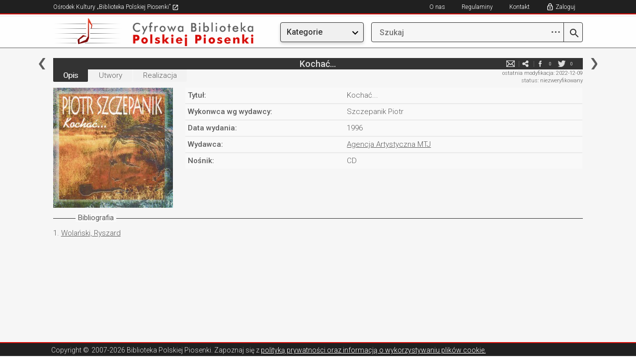

--- FILE ---
content_type: text/html; charset=utf-8
request_url: https://bibliotekapiosenki.pl/albumy/Szczepanik_Piotr_Kochac_MTJ_1996
body_size: 24185
content:
<!DOCTYPE html>
<html lang="pl">
<head>
    <meta charset="utf-8">
    <meta http-equiv="X-UA-Compatible" content="IE=edge">
    <meta name="viewport" content="width=device-width, initial-scale=1">
    <!-- The above 3 meta tags *must* come first in the head; any other head content must come *after* these tags -->
    <title>Kocha&#x107;... - Albumy - Cyfrowa Biblioteka Polskiej Piosenki</title>
    <!-- SelectBox -->
    <link href="/Content/css/jquery.selectbox.css" rel="stylesheet" type="text/css" />
    <!-- Bootstrap -->
    <link href="/Content/css/bootstrap.min.css" rel="stylesheet">
    <link rel="stylesheet" href="https://maxcdn.bootstrapcdn.com/font-awesome/4.4.0/css/font-awesome.min.css">
    <link rel="shortcut icon" href="/Content/favicon.ico">

    <link rel="stylesheet" href="/Content/css/jquery.fancybox.css?v=2.1.5" type="text/css" media="screen" />
    <!-- HTML5 shim and Respond.js for IE8 support of HTML5 elements and media queries -->
    <!-- WARNING: Respond.js doesn't work if you view the page via file:// -->
    <!--[if lt IE 9]>
      <script src="https://oss.maxcdn.com/html5shiv/3.7.2/html5shiv.min.js"></script>
      <script src="https://oss.maxcdn.com/respond/1.4.2/respond.min.js"></script>
      <![endif]-->
    <link href="/Content/css/style.css?v=20251216" rel="stylesheet">
    <link rel="stylesheet" type="text/css" href="/Content/css/jplayer.blue.monday.css" />
    <script src="/Content/js/jquery.min.js"></script>
    <script src="/Content/js/jquery.hoverintent.min.js"></script>
    <script src="/Content/js/bootstrap-dropdown.js"></script>
        <!-- Global site tag (gtag.js) - Google Analytics -->
    <script async src="https://www.googletagmanager.com/gtag/js?id=G-P798M80FEE"></script>
    <script>
      window.dataLayer = window.dataLayer || [];
      function gtag(){dataLayer.push(arguments);}
      gtag('js', new Date());

      gtag('config', 'G-P798M80FEE');
    </script>

</head>
<body>
    <div class="page-wrap">
        <div class="row-top-mobile hidden-md hidden-lg">
                <a href="/cbpp" title="Cyfrowa Biblioteka"><img src="/Content/img/logo_small.png" class="hidden-xs"></a>
            <a href="/cbpp" title="Cyfrowa Biblioteka"><img src="/Content/img/logo_smallest.png" class="hidden-sm hidden-md hidden-lg"></a>

            <a href title="Szukaj" class="btn" style="float:right; margin-top: 16px;" id="btn-enter-mobile-search-mode">
                <img src="/Content/img/newgraphics/searchmobile.png"></img>
            </a>
            <div class="dropdown topmenu">
                <a href title="Menu" class="btn dropdown-toggle" type="button" data-toggle="dropdown" aria-haspopup="true" aria-expanded="true" style="float:right; margin-top: 16px;">
                    <img src="/Content/img/newgraphics/expandmobile.png"></img>
                </a>
                <ul class="dropdown-menu">
                    <li class="utworymenu">
                        <a href="/indeks/utwory">Utwory</a>
                    </li>
                    <li class="albumymenu">
                        <a href="/indeks/albumy">Albumy</a>
                    </li>
                    <li class="osobymenu">
                        <a href="/indeks/osoby">Osoby</a>
                    </li>
                    <li class="zespolymenu">
                        <a href="/indeks/zespoly">Zespoły</a>
                    </li>
                    <li class="rekopisymenu">
                        <a href="/indeks/rekopisy">Rękopisy</a>
                    </li>
                    <li class="publikacjemenu">
                        <a href="/indeks/publikacje">Publikacje</a>
                    </li>
                    <li class="seriemenu">
                        <a href="/indeks/serie">Serie</a>
                    </li>
                    <li class="instytucjemenu">
                        <a href="/indeks/instytucje">Instytucje</a>
                    </li>
                    <li class="wydawcymenu">
                        <a href="/indeks/wydawcy">Wydawcy</a>
                    </li>
                    <!-- exclusive for mobile -->
                    <li role="separator" class="divider"></li>
                    <li class="noimage">
                            <a href class="showlogin" title="Zaloguj">Zaloguj</a>
                    </li>
                    <li class="noimage">
                        <a href="/info/kontakt">Kontakt</a>
                    </li>
                    <li class="noimage">
                        <a href="https://bibliotekapiosenki.pl/strona/osrodek-kultury/regulaminy" target="_blank">Regulaminy</a>
                    </li>
                    <li class="noimage">
                        <a href="/info/o-nas">O nas</a>
                    </li>
                </ul>
            </div>
        </div>
        <div class="row-top-mobile-search-mode hidden-md hidden-lg" style="display: none">
            <a href title="Wstecz" class="btn" id="btn-enter-mobile-search-mode-exit">
                <img src="/Content/img/newgraphics/backmobile.png" />
            </a>
            <form class="wyszukiwarka" action="javascript:return false;" style="float: right; width: calc(100% - 75px); margin-right: 20px;">
                <a class="lupa-btn" href="/szukaj/wyniki" title="Szukaj">
                    <img src="/Content/img/search.png"></img>
                </a>
                <input class="search-text" type="search" placeholder="Szukaj">
            </form>
        </div>
        <div class="row-top hidden-xs hidden-sm">
            <div class="col-xs-12 col-sm-10 col-sm-offset-1 nopadding">
                <ul class="menu-top-left">
                    <li>
                        <a href="/strona/" target="_blank" title="Ośrodek Kultury „Biblioteka Polskiej Piosenki”">
                            Ośrodek Kultury „Biblioteka Polskiej Piosenki”
                            <img src="/Content/img/newgraphics/goto.png" />
                        </a>
                    </li>
                </ul>
                <span class="wlacznik-topright">
                    <i class="glyphicon glyphicon-menu-hamburger" aria-hidden="true"></i>
                </span>
                <ul id="nav1" class="menu-top-right">
                    <li><a href="/info/o-nas" title="O nas">O nas</a></li>
                    <li><a href="https://bibliotekapiosenki.pl/strona/osrodek-kultury/regulaminy" title="Regulaminy" target="_blank">Regulaminy</a></li>
                    <li><a href="/info/kontakt" title="Kontakt">Kontakt</a></li>
                        <li><a href class="showlogin" title="Zaloguj">Zaloguj</a></li>
                </ul>
            </div>
        </div>
        <div class="row-logo hidden-xs hidden-sm">
            <div class="col-xs-12 col-sm-5 col-md-3 col-md-offset-1 nopadding">
                    <a href="/cbpp" title="Cyfrowa Biblioteka"><img class="img-responsive" src="/Content/img/logo.png"></a>
            </div>
            <div class="col-xs-12 col-sm-5 col-sm-offset-2 col-md-2 col-md-offset-1">
                <div class="dropdown topmenu">
                    <button class="btn btn-default dropdown-toggle menubutton" type="button" data-toggle="dropdown" aria-haspopup="true" aria-expanded="true">
                        Kategorie
                    </button>
                    <ul class="dropdown-menu">
                        <li class="utworymenu">
                            <a href="/indeks/utwory">Utwory</a>
                        </li>
                        <li class="albumymenu">
                            <a href="/indeks/albumy">Albumy</a>
                        </li>
                        <li class="osobymenu">
                            <a href="/indeks/osoby">Osoby</a>
                        </li>
                        <li class="zespolymenu">
                            <a href="/indeks/zespoly">Zespoły</a>
                        </li>
                        <li class="rekopisymenu">
                            <a href="/indeks/rekopisy">Rękopisy</a>
                        </li>
                        <li class="publikacjemenu">
                            <a href="/indeks/publikacje">Publikacje</a>
                        </li>
                        <li class="seriemenu">
                            <a href="/indeks/serie">Serie</a>
                        </li>
                        <li class="instytucjemenu">
                            <a href="/indeks/instytucje">Instytucje</a>
                        </li>
                        <li class="wydawcymenu">
                            <a href="/indeks/wydawcy">Wydawcy</a>
                        </li>
                    </ul>
                </div>
            </div>
            <div class="col-xs-12 col-sm-5 col-sm-offset-2 col-md-4 col-md-offset-0 nopadding">
                <form class="wyszukiwarka" action="javascript:return false;">
                    <a class="advanced-search-btn" href="javascript:void(0);" title="Zaawansowane opcje wyszukiwania">
                        <span class="dots-icon">⋯</span>
                    </a>
                    <a class="lupa-btn" href="/szukaj/wyniki" title="Szukaj">
                        <img src="/Content/img/search.png"></img>
                    </a>
                    <input class="search-text" type="search" name="prefix" placeholder="Szukaj" autocomplete="off">
                    <ul class="autocomplete-list"></ul>
                    <div class="advanced-search-dropdown">
                        <div class="advanced-search-header">Zaawansowane opcje</div>
                        <div class="advanced-search-options">
                            <div class="advanced-option">
                                <label>Zawiera słowa:</label>
                                <input type="text" class="adv-contains" placeholder='np. "polska muzyka"'>
                            </div>
                            <div class="advanced-option">
                                <label>Nie zawiera słów:</label>
                                <input type="text" class="adv-excludes" placeholder='np. "kraków warszawa"'>
                            </div>
                            <div class="advanced-option">
                                <label>Dokładne wyrażenie:</label>
                                <input type="text" class="adv-exact" placeholder='np. "biblioteka piosenki"'>
                            </div>
                            <div class="advanced-option">
                                <label>Jedno z tych słów:</label>
                                <input type="text" class="adv-any" placeholder='np. "jazz rock blues"'>
                            </div>
                            <div class="advanced-option">
                                <label>Zakres liczbowy (np. rok):</label>
                                <input type="text" class="adv-range" placeholder='np. "1950..2000"'>
                            </div>
                        </div>
                        <div class="advanced-search-actions">
                            <button type="button" class="btn-advanced-clear">Wyczyść</button>
                            <button type="button" class="btn-advanced-ok">OK</button>
                        </div>
                    </div>
                </form>
            </div>
        </div>

        <div class="row-center">
            <div class="col-xs-12 col-sm-10 col-sm-offset-1 nopadding col-content nopadding">
                



<div class="col-md-12 nopadding">
    <div class="topbar-menucontent">
            <a href="/Szczepanik_Piotr_Goniac_kormorany_Agencja_Artystyczna_MTJ_2004" title="poprzednia" class="topbar-left"></a>
            <a href="/Szczepanik_Piotr_Najwieksze_przeboje_Polskie_Nagrania_Muza_1987" title="następna" class="topbar-right"></a>
        
        <h5>Kochać...</h5>
        <ul class="media-spolecznosciowe">
                <li class="hidden-xs">
                    <a href="#" title="Zgłoś błąd" class="report_article">e-mail</a>
                </li>
            <li>
                <a href="mailto:wpisz@email.pl?subject=Zobacz%3A%20Kocha%C4%87...%20-%20Albumy%20%28Biblioteka%20Polskiej%20Piosenki%29&body=Tw%C3%B3j%20tekst...%0A%0ALink%3A%20https%3A%2F%2Fcbpp-app08989854.azurewebsites.net%2Falbumy%2FSzczepanik_Piotr_Kochac_MTJ_1996" title="e-mail" target="_blank">e-mail</a>
            </li>
            <li>
                <a href="http://www.facebook.com/share.php?u=https%3A%2F%2Fcbpp-app08989854.azurewebsites.net%2Falbumy%2FSzczepanik_Piotr_Kochac_MTJ_1996" title="facebook" target="_blank">facebook</a>
                <div class="ilosc" id="counter_facebook">0</div>
            </li>
            <li>
                <a href="http://twitter.com/home?status=https%3A%2F%2Fcbpp-app08989854.azurewebsites.net%2Falbumy%2FSzczepanik_Piotr_Kochac_MTJ_1996" title="twitter" target="_blank">twitter</a>
                <div class="ilosc" id="counter_twitter">0</div>
            </li>
        </ul>
        <div class="clearfix"></div>
    </div>
</div>

<!-- TODO: move -->
<div id="articlereport">
    <form class="formularz-kontakt form-horizontal">
    <div class="form-group">
        <div class="col-md-10 col-md-offset-1 nopadding">
            <input type="text" name="contactform-name" id="contactform-name" placeholder="Twoje imię i nazwisko">
        </div>
    </div>
    <div class="form-group">
        <div class="col-md-10 col-md-offset-1 nopadding">
            <input type="email" name="contactform-email" id="contactform-email" placeholder="E-mail">
        </div>
    </div>
        <div class="form-group">
            <div class="col-md-10 col-md-offset-1 nopadding">
                <p>
                    Zgłoszenie do artykułu: <a class="articlelink"  href="/albumy/Szczepanik_Piotr_Kochac_MTJ_1996">Kochać...</a>
                </p>
            </div>
        </div>
        <input type="hidden" id="contactform-identifier" name="contactform-identifier" value="Szczepanik_Piotr_Kochac_MTJ_1996" />
    <div class="form-group">
        <div class="col-md-10 col-md-offset-1 nopadding">
            <textarea rows="10" placeholder="Wiadomość" name="contactform-message" id="contactform-message"></textarea>
        </div>
    </div>
    <div class="form-group terms-agreement">
        <div class="col-md-10 col-md-offset-1 nopadding">
            <p style="font-size: 13px">
                <input type="checkbox" name="contactform-terms" id="contactform-terms" />
                Wyrażam zgodę na przetwarzanie moich danych osobowych przez Ośrodek Kultury „Biblioteka Polskiej Piosenki” zgodnie z  Rozporządzeniem Parlamentu Europejskiego i Rady (UE) 2016/679 z dnia 27 kwietnia 2016 r. w sprawie ochrony osób fizycznych w związku z przetwarzaniem danych osobowych i w sprawie swobodnego przepływu takich danych oraz uchylenia dyrektywy 95/46/WE i ustawą o ochronie danych osobowych z dnia 10 maja 2018 (Dz. U. poz. 1000), w celu wymiany informacji z zakresu polskiej pieśni i piosenki. Wymiana informacji będzie się odbywać zarówno za pośrednictwem niniejszego formularza jak i bezpośrednio, w dalszym toku spraw, redaktora bazy danych, prowadzącego korespondencję z właściwego dla niego adresu mailowego.<br />
                Administratorem danych jest Ośrodek Kultury „Biblioteka Polskiej Piosenki” z siedzibą w Krakowie przy ulicy Krakusa 7. Wszelkie dokładne informacje o tym jak zbieramy i chronimy Twoje dane uzyskasz od naszego Inspektora Ochrony Danych Osobowych (<a href="mailto:iodo@bibliotekapiosenki.pl">iodo@bibliotekapiosenki.pl</a>).<br />
                Wszystkim osobom, których dane są przetwarzane, przysługuje prawo do ochrony danych ich dotyczących, do kontroli przetwarzania tych danych oraz do ich uaktualniania, usunięcia jak również do uzyskiwania wszystkich informacji o przysługujących im prawach.
            </p>
        </div>
    </div>
    <div class="form-group">
        <div class="col-md-6 col-md-offset-3 nopadding col-submit">
                <input class="btn contactform-cancel" type="submit" value="Anuluj">
            <input class="btn contactform-send" type="submit" value="Wyślij">
        </div>
    </div>
    <input type="hidden" id="formcheck" value="test" />
</form>

<div class="contactform-success" style="text-align: center; padding: 10px; display:none">
    <p>Wiadomość została wysłana</p>
        <input class="btn contactform-cancel" type="submit" value="Zamknij">
</div>
</div>

<div class="col-md-12 nopadding">
    <div class="topbar-status hidden-xs">
        
<p>ostatnia modyfikacja: 2022-12-09</p>
    <p>status: niezweryfikowany</p>

    </div>
    <div class="topbar-submenu">
    <ul class="topbar-utwory">
        <li class="active">
            <a href="/albumy/Szczepanik_Piotr_Kochac_MTJ_1996" title="Opis">Opis</a>
        </li>
        <li class="">
            <a href="/albumy/Szczepanik_Piotr_Kochac_MTJ_1996/utwory" title="Utwory">Utwory</a>
        </li>
        <li class="">
            <a href="/albumy/Szczepanik_Piotr_Kochac_MTJ_1996/realizacja" title="Realizacja">Realizacja</a>
        </li>
    </ul>
</div>
</div>
<div class="row-eq-height">
    <div class="col-xs-12 col-sm-6 col-sm-offset-3 col-md-3 col-md-offset-0 col-podst-informacje-left nopadding">
<img class = "img-responsive" src = "/image?path=/fonogramy_okladki/1601.jpg&width=373&height=0" />    </div>
    <div class="col-xs-12 col-md-9 nopadding col-podst-informacje-right">
        <div class="table-responsive">
            <table class="table-opis-utworu">
                <tbody>
                        <tr>
                            <td>
                                <p>
Tytu&#x142;:                                </p>
                            </td>
                            <td><p>Kocha&#x107;...</p></td>
                        </tr>
                    <tr>
                        <td><p>Wykonwca wg wydawcy:</p></td>
                        <td><p>Szczepanik Piotr</p></td>
                    </tr>


                        <tr>
                            <td><p>Data wydania:</p></td>
                            <td>
                                <p>
                                    1996
                                </p>
                            </td>
                        </tr>


                            <tr class="">
                                <td><p>Wydawca:</p></td>
                                <td><p><a class="articlelink"  href="/wydawcy/Agencja_Artystyczna_MTJ">Agencja Artystyczna MTJ</a></p></td>
                            </tr>


                        <tr>
                            <td><p>Nośnik:</p></td>
                            <td><p>CD</p></td>
                        </tr>


                </tbody>
            </table>
        </div>
    </div>
</div>
<div class="col-xs-12 nopadding">
        
<div class="opis-top"><span>Bibliografia</span></div>
    <div class="opis">
        <table>
                <tr>
                    <a name="zrodlo1"></a>
                        <td style="vertical-align: top;"><p style="text-align: right;">1.&nbsp;</p></td>
                        <td><p><a class="articlelink"  href="/osoby/Wolanski_Ryszard">Wolański, Ryszard</a></p></td>
                </tr>
        </table>
</div>

        

        


    <div class="topbar-status hidden-md hidden-sm hidden-lg">
        
<p>ostatnia modyfikacja: 2022-12-09</p>
    <p>status: niezweryfikowany</p>

    </div>
</div>
            </div>
        </div>

    </div>
    <div class="row-footer">
        <div class="col-xs-12 col-sm-10 col-sm-offset-1 nopadding">
            <p>
                Copyright &copy;<span> 2007-2026 Biblioteka Polskiej Piosenki</span>.

                Zapoznaj się z <a href="/info/o-nas">polityką prywatności oraz informacją o wykorzystywaniu plików cookie.</a>
            </p>
            <a href="#" class="btn-up hidden-sm hidden-md hidden-lg" title="Do góry"><img class="img-responsive" src="/Content/img/btn-up-red.png"></a>
        </div>
        <div style="clear: both"></div>
    </div>

    <a href="#" class="btn-up-black hidden-xs" title="Do góry"><img class="img-responsive" src="/Content/img/btn-up-red.png"></a>


    <div id="login-overlay" style="display: none">
        <div id="login-inner">
            <a href id="hidelogin">
                <img src="/Content/img/close.png" />
            </a>

            <div id="loginbox">
                <h5>Logowanie</h5>

                <input type="text" placeholder="E-mail" id="loginemail" />
                <div class="loginerrorsbox">
                    <p id="unable_to_connect_error">
                        Połączenie z serwerem nie powiodło się
                    </p>
                    <p id="invalid_email_error">
                        Upewnij się, że adres e-mail został wpisany poprawnie.
                    </p>
                    <p id="nonexistent_user_error">
                        Konto o podanym adresie e-mail nie istnieje.
                    </p>
                    <p id="user_not_active_error">
                        Konto o podanym adresie e-mail nie jest aktywne. Sprawdź swoją skrzynkę e-mail i aktywuj je.
                    </p>
                </div>
                <div style="position: relative">
                    <img class="revealpasswordbutton " src="/Content/img/newgraphics/eye-open.png" />
                    <img class="hidepasswordbutton " src="/Content/img/newgraphics/eye-closed.png" />
                    <input type="password" placeholder="Hasło" id="loginpassword" />
                </div>
                <div class="loginerrorsbox">
                    <p id="invalid_password_error">
                        Hasło nie jest poprawne.
                    </p>
                </div>

                <div class="loginforgotpasswordbuttonbox">
                    <a href id="forgotpasswordbutton">Nie pamiętam hasła</a>
                </div>

                <a href class="loginbutton" id="loginbutton">ZALOGUJ</a>

                <div class="loginregistrationbuttonbox">
                    Nie masz konta? <a href="/wypozyczenia/rejestracja">Zarejestruj się</a>
                </div>
            </div>
            <div id="forgotbox" style="display: none;">
                <h5>Odzyskiwanie hasła</h5>

                <input type="text" placeholder="E-mail" id="forgotemail" />

                <p id="forgot_unable_to_connect_error" style="color: red; display:none;">
                    Połączenie z serwerem nie powiodło się
                </p>
                <p id="forgot_nonexistent_user_error" style="color: red; display:none;">
                    E-mail nie jest zarejestrowany.
                </p>

                <p id="forgot_sent" style="display:none;">
                    Kod został wysłany. Sprawdź swoją skrzynkę e-mail.
                </p>

                <a href class="forgotbutton" id="forgotbutton">ODZYSKAJ</a>

                <div style="text-align: left; margin-top: 14px; margin-bottom: 32px;">
                    <a href id="gotologinbutton" style="font-size: 16px; font-weight: 300">Wróć do logowania</a>
                </div>
            </div>
        </div>
    </div>

    <!-- jQuery (necessary for Bootstrap's JavaScript plugins) -->
    <!-- Include all compiled plugins (below), or include individual files as needed -->
    <script src="/Content/js/jquery.fancybox.pack.js?v=2.1.5"></script>
    <script src="/Content/js/jquery.tablesorter.min.js"></script>
    <script src="/Content/js/jquery.tablesorter.pager.js"></script>
    <script src="/Content/js/jquery.selectbox.js"></script>
    <script src="/Content/js/jquery.jplayer.js"></script>
    <script src="/Content/js/jplayer.playlist.min.js"></script>
    <script src="/Content/js/jquery.cookie.js"></script>
    <script src="/Content/js/skrypty.js?v=20251130"></script>
</body>
</html>
